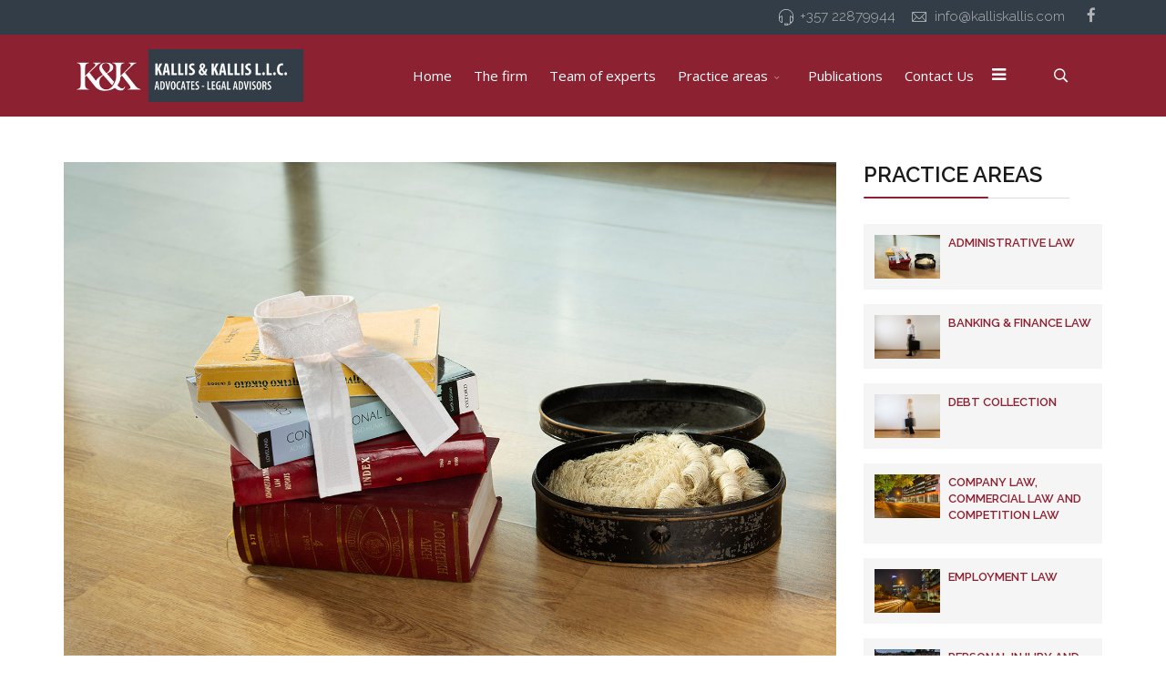

--- FILE ---
content_type: text/html; charset=utf-8
request_url: https://www.kalliskallis.com/index.php/administrative-law
body_size: 39592
content:
<!DOCTYPE html>
<html xmlns="http://www.w3.org/1999/xhtml" xml:lang="en-gb" lang="en-gb" dir="ltr">
        <head>
        <meta http-equiv="X-UA-Compatible" content="IE=edge">
        <meta name="viewport" content="width=device-width, initial-scale=1">
                <!-- head -->
        <base href="https://www.kalliskallis.com/index.php/administrative-law" />
	<meta http-equiv="content-type" content="text/html; charset=utf-8" />
	<meta name="keywords" content="Post, Standard Post" />
	<meta name="author" content="Super User" />
	<title>ADMINISTRATIVE LAW</title>
	<link href="/templates/flex/images/favicon.ico" rel="shortcut icon" type="image/vnd.microsoft.icon" />
	<link href="/favicon.ico" rel="shortcut icon" type="image/vnd.microsoft.icon" />
	<link href="https://www.kalliskallis.com/component/search/?Itemid=523&amp;format=opensearch" rel="search" title="Search KALLIS &amp; KALLIS L.L.C. Advocates - Legal Advisors" type="application/opensearchdescription+xml" />
	<link href="//fonts.googleapis.com/css?family=Raleway:100,100italic,200,200italic,300,300italic,regular,italic,500,500italic,600,600italic,700,700italic,800,800italic,900,900italic&amp;subset=latin-ext,latin" rel="stylesheet" type="text/css" />
	<link href="//fonts.googleapis.com/css?family=Open+Sans:300,300italic,regular,italic,600,600italic,700,700italic,800,800italic&amp;subset=latin,latin-ext" rel="stylesheet" type="text/css" />
	<link href="//fonts.googleapis.com/css?family=Stalemate:regular&amp;subset=latin-ext" rel="stylesheet" type="text/css" />
	<link href="/templates/flex/css/bootstrap.min.css" rel="stylesheet" type="text/css" />
	<link href="/templates/flex/css/font-awesome.min.css" rel="stylesheet" type="text/css" />
	<link href="/templates/flex/css/legacy.css" rel="stylesheet" type="text/css" />
	<link href="/templates/flex/css/template.css" rel="stylesheet" type="text/css" />
	<link href="/templates/flex/css/presets/preset1.css" rel="stylesheet" type="text/css" class="preset" />
	<link href="/plugins/system/spcookieconsent/assets/css/style.css" rel="stylesheet" type="text/css" />
	<style type="text/css">
body.site {background-color:#ffffff;}body{font-family:Raleway, sans-serif; font-size:17px; font-weight:300; }h1{font-family:Raleway, sans-serif; font-size:40px; font-weight:200; }h2{font-family:Open Sans, sans-serif; font-size:33px; font-weight:700; }h3{font-family:Raleway, sans-serif; font-size:27px; font-weight:600; }h4{font-family:Raleway, sans-serif; font-size:23px; font-weight:normal; }h5{font-family:Raleway, sans-serif; font-size:20px; font-weight:500; }h6{font-family:Raleway, sans-serif; font-size:17px; font-weight:600; }.sp-megamenu-parent{font-family:Open Sans, sans-serif; font-size:15px; font-weight:normal; }.handwritten{font-family:Stalemate, sans-serif; font-weight:normal; } .handwritten .sppb-addon-title{font-family:Stalemate, sans-serif; font-weight:normal; } .handwritten h4{font-family:Stalemate, sans-serif; font-weight:normal; }#sp-top-bar{ background-color:#333d47;color:#d4d4d4;padding:5px 0 4px; }#sp-top-bar a{color:#b3b3b3;}#sp-top-bar a:hover{color:#d1d1d1;}#sp-header{ background-color:#303030;color:#f0f0f0; }#sp-header a{color:#ededed;}#sp-header a:hover{color:#ffffff;}#sp-footer{ background-color:#363839;color:#b0b0b0; }#sp-footer a{color:#d6d6d6;}#sp-footer a:hover{color:#f0f0f0;}.offcanvas-menu{}.offcanvas-menu ul li a{color: }.offcanvas-menu .offcanvas-inner .search input.inputbox{border-color: }#sp-header .top-search-wrapper .icon-top-wrapper,#sp-header .top-search-wrapper .icon-top-wrapper >i:before,.sp-megamenu-wrapper > .sp-megamenu-parent >li >a,.sp-megamenu-wrapper #offcanvas-toggler,#sp-header .modal-login-wrapper span,#sp-header .ap-my-account i.pe-7s-user,#sp-header .ap-my-account .info-text,#sp-header .mod-languages,.logo,#cart-menu,#cd-menu-trigger,.cd-cart,.cd-cart > i{height:90px;line-height:90px;}.total_products{top:calc(90px / 2 - 22px);}#sp-header,.transparent-wrapper{height:90px;background:#8c2131;}.transparent,.sticky-top{background:#8c2131;}#sp-header #sp-menu .sp-megamenu-parent >li >a,#sp-header #sp-menu .sp-megamenu-parent li .sp-dropdown >li >a,#sp-header .top-search-wrapper .icon-top-wrapper i,#sp-header #cd-menu-trigger i,#sp-header .cd-cart i,#sp-header .top-search-wrapper{color:#ffffff}#sp-header #sp-menu .sp-dropdown .sp-dropdown-inner{}#sp-header #sp-menu .sp-dropdown .sp-dropdown-inner li.sp-menu-item >a,#sp-header #sp-menu .sp-dropdown .sp-dropdown-inner li.sp-menu-item.separator >a,#sp-header #sp-menu .sp-dropdown .sp-dropdown-inner li.sp-menu-item.separator >a:hover,#sp-header .sp-module-content ul li a,#sp-header .vm-menu .vm-title{}.sticky .logo,.sticky #cart-menu,.sticky #cd-menu-trigger,.sticky .cd-cart,.sticky .cd-cart >i,.sticky .menu-is-open >i,#sp-header.sticky .modal-login-wrapper span,#sp-header.sticky .ap-my-account i.pe-7s-user,#sp-header.sticky .ap-my-account .info-text,#sp-header.sticky .mod-languages,#sp-header.sticky .top-search-wrapper .icon-top-wrapper,#sp-header.sticky .top-search-wrapper .icon-top-wrapper >i:before,.sticky .sp-megamenu-wrapper > .sp-megamenu-parent >li >a,.sticky .sp-megamenu-wrapper #offcanvas-toggler,.sticky #sp-logo a.logo{ height:70px;line-height:70px; } .sticky .total_products{top: calc(70px / 2 - 22px);} .sticky .sticky__wrapper{background:#8c2131; height:70px; -webkit-animation-name:fade-in-down;animation-name:fade-in-down;}.sticky .sticky__wrapper .sp-sticky-logo {height:70px;}.sticky.onepage .sticky__wrapper,.sticky.white .sticky__wrapper,.sticky.transparent .sticky__wrapper{background:#8c2131;} #sp-header.sticky #sp-menu .sp-megamenu-wrapper .sp-megamenu-parent >li >a,#sp-header.sticky .top-search-wrapper,#sp-header.sticky .top-search-wrapper .icon-top-wrapper i,#sp-header.sticky #cd-menu-trigger i,#sp-header.sticky .cd-cart i{;}#sp-header.sticky #sp-menu .sp-megamenu-wrapper .sp-megamenu-parent >li.active>a,#sp-header.sticky #sp-menu .sp-megamenu-wrapper .sp-megamenu-parent >li.current-item>a,#sp-header.sticky #sp-menu .sp-megamenu-wrapper .sp-megamenu-parent >li.sp-has-child.active>a,.sticky #offcanvas-toggler >i,.sticky #offcanvas-toggler >i:hover{color:;} .entry-header h1 {
    font-size: 180%;}#sp-cookie-consent {background-color: #e34e35; color: #ffffff; }#sp-cookie-consent a, #sp-cookie-consent a:hover, #sp-cookie-consent a:focus, #sp-cookie-consent a:active {color: #f5f5f5; }#sp-cookie-consent .sp-cookie-allow {background-color: #ffffff; color: #333333;}#sp-cookie-consent .sp-cookie-allow:hover, #sp-cookie-consent .sp-cookie-allow:active, #sp-cookie-consent .sp-cookie-allow:focus {color: #333333;}#ajax_loadmore_142 .btn_text{color:#424242;}#ajax_loadmore_142 .spinner > div{background:#424242;}#ajax_posts_142 .ajax-posts{margin:0 -8px}#ajax_posts_142 .ajax-posts .ajax-post .inner{background-color:#f5f5f5;padding:12px;margin:8px;}#ajax_posts_142 .ajax-post .inner > div.article_style {margin:-12px}#ajax_posts_142 .ajax-posts .ajax-post .overlay .intro-image .caption-content,#ajax_posts_142 .ajax-posts .ajax-post .inner .aga_heading{font-size:13px;line-height:1.4;}#ajax_posts_142 .ajax-posts .ajax-post .inner .item-intro {font-size:15px;line-height:1.6;}#ajax_posts_142 .ajax-post .inner .no-intro-img{margin-top:0;}
	</style>
	<script src="/media/jui/js/jquery.min.js?bf1743198c942f7dd2c3bd9ec7c95140" type="text/javascript"></script>
	<script src="/media/jui/js/jquery-noconflict.js?bf1743198c942f7dd2c3bd9ec7c95140" type="text/javascript"></script>
	<script src="/media/jui/js/jquery-migrate.min.js?bf1743198c942f7dd2c3bd9ec7c95140" type="text/javascript"></script>
	<script src="/templates/flex/js/bootstrap.min.js" type="text/javascript"></script>
	<script src="/templates/flex/js/SmoothScroll.js" type="text/javascript"></script>
	<script src="/templates/flex/js/jquery.easing.min.js" type="text/javascript"></script>
	<script src="/templates/flex/js/main.js" type="text/javascript"></script>
	<script src="/plugins/system/spcookieconsent/assets/js/script.js" type="text/javascript"></script>
	<script type="text/javascript">
var sp_preloader = "0";var sp_offanimation = "default";var stickyHeaderVar = "1";var stickyHeaderAppearPoint = 250;jQuery(function($){var $container=$("#masonry_items_142");var $start=12;var $limit=3;$container.imagesLoaded(function(){$($container).masonry({itemSelector:'.masonry_item'});}); $(document).on('click','#ajax_loadmore_142',function(e){ e.preventDefault();var value=$("input[name=count_142]").val(),request={'option':'com_ajax','module':'ajax_intro_articles','cmd':'load','data':'UFJBQ1RJQ0UgQVJFQVM=','format':'raw','start':$start,'limit':$limit,'moduleID':142,'Itemid':'523'};$.ajax({type:'GET',data:request,beforeSend:function(response){var loadmore=$("#ajax_loadmore_142");var $loadmore_width=$(loadmore).width();loadmore.find(".spinner").css({"width":$loadmore_width + 'px',"margin":"0 0.01em"}).show();loadmore.find(".btn_text").hide();},success:function (response){$start+=$limit;var loadmore=$("#ajax_loadmore_142");var $container=$("#ajax_posts_142 > #masonry_items_142");var $elems=$(response);$elems.appendTo($container).addClass("fade-in-down");$("#masonry_items_142").imagesLoaded(function(){$("#masonry_items_142").masonry({transitionDuration:0,itemSelector:'.masonry_item'}).masonry('appended',$elems);return false;});$("input[name=count_142]").val($("#ajax_posts_142 .ajax-post").size());loadmore.find(".spinner").hide();loadmore.find(".btn_text").show();$('[data-toggle="tooltip"]').tooltip();if($("input[name=count_142]").val() == 12){loadmore.hide();$("#ajax_posts_142 > .loader_footer").addClass("done");} },error:function(response){var data='',obj=$.parseJSON(response.responseText);for(key in obj){data=data + ' ' + obj[key] + '<br/>';}}});return false;});});
	</script>
	<meta property="og:url" content="https://www.kalliskallis.com/index.php/administrative-law" />
	<meta property="og:type" content="article" />
	<meta property="og:title" content="ADMINISTRATIVE LAW" />
	<meta property="og:description" content="We have a diverse administrative and public law practice. Our office has more than 30 years of experience in the field. On a daily basis we represent clien..." />
	<meta property="og:image" content="https://www.kalliskallis.com/images/practice-areas/Administrative-Law.jpg" />
	<meta property="og:image:width" content="600" />
	<meta property="og:image:height" content="315" />

                <!-- Global site tag (gtag.js) - Google Analytics -->
<script async src="https://www.googletagmanager.com/gtag/js?id=G-4CSYEQZZWY"></script>
<script>
  window.dataLayer = window.dataLayer || [];
  function gtag(){dataLayer.push(arguments);}
  gtag('js', new Date());

  gtag('config', 'G-4CSYEQZZWY');
</script>
<link rel="apple-touch-icon" sizes="57x57" href="/apple-icon-57x57.png">
<link rel="apple-touch-icon" sizes="60x60" href="/apple-icon-60x60.png">
<link rel="apple-touch-icon" sizes="72x72" href="/apple-icon-72x72.png">
<link rel="apple-touch-icon" sizes="76x76" href="/apple-icon-76x76.png">
<link rel="apple-touch-icon" sizes="114x114" href="/apple-icon-114x114.png">
<link rel="apple-touch-icon" sizes="120x120" href="/apple-icon-120x120.png">
<link rel="apple-touch-icon" sizes="144x144" href="/apple-icon-144x144.png">
<link rel="apple-touch-icon" sizes="152x152" href="/apple-icon-152x152.png">
<link rel="apple-touch-icon" sizes="180x180" href="/apple-icon-180x180.png">
<link rel="icon" type="image/png" sizes="192x192"  href="/android-icon-192x192.png">
<link rel="icon" type="image/png" sizes="32x32" href="/favicon-32x32.png">
<link rel="icon" type="image/png" sizes="96x96" href="/favicon-96x96.png">
<link rel="icon" type="image/png" sizes="16x16" href="/favicon-16x16.png">
<link rel="manifest" href="/manifest.json">
<meta name="msapplication-TileColor" content="#ffffff">
<meta name="msapplication-TileImage" content="/ms-icon-144x144.png">
<meta name="theme-color" content="#ffffff">

<meta name="google-site-verification" content="KyVbqKrLqtnf3d6zxU64on3rqsL-xG5TETUAk5asv-8" />
    </head>
    <body class="site com-content view-article no-layout no-task itemid-523 en-gb ltr sticky-header layout-fluid off-canvas-menu-init">
    
    	        <div class="body-wrapper off-canvas-menu-wrap">
            <div class="body-innerwrapper body_innerwrapper_overflow">
    			<section id="sp-top-bar"><div class="container"><div class="row"><div id="sp-top2" class="col-xs-12 col-sm-6 col-md-12"><div class="sp-column pull-right"><ul class="sp-contact-info"><li class="sp-contact-phone"><i class="pe pe-7s-headphones" aria-hidden="true"></i> <a href="tel:+35722879944">+357 22879944</a></li><li class="sp-contact-email"><i class="pe pe-7s-mail" aria-hidden="true"></i> <span id="cloakfc1c79d878faa95a30d6b6a28e1db4ed">This email address is being protected from spambots. You need JavaScript enabled to view it.</span><script type='text/javascript'>
				document.getElementById('cloakfc1c79d878faa95a30d6b6a28e1db4ed').innerHTML = '';
				var prefix = '&#109;a' + 'i&#108;' + '&#116;o';
				var path = 'hr' + 'ef' + '=';
				var addyfc1c79d878faa95a30d6b6a28e1db4ed = '&#105;nf&#111;' + '&#64;';
				addyfc1c79d878faa95a30d6b6a28e1db4ed = addyfc1c79d878faa95a30d6b6a28e1db4ed + 'k&#97;ll&#105;sk&#97;ll&#105;s' + '&#46;' + 'c&#111;m';
				var addy_textfc1c79d878faa95a30d6b6a28e1db4ed = '&#105;nf&#111;' + '&#64;' + 'k&#97;ll&#105;sk&#97;ll&#105;s' + '&#46;' + 'c&#111;m';document.getElementById('cloakfc1c79d878faa95a30d6b6a28e1db4ed').innerHTML += '<a ' + path + '\'' + prefix + ':' + addyfc1c79d878faa95a30d6b6a28e1db4ed + '\'>'+addy_textfc1c79d878faa95a30d6b6a28e1db4ed+'<\/a>';
		</script></li></ul><ul class="social-icons"><li><a target="_blank" href="https://www.facebook.com/kalliskallisllc"><i class="fa fa-facebook"></i></a></li></ul></div></div></div></div></section><header id="sp-header" class="flex"><div class="container"><div class="row"><div id="sp-logo" class="col-xs-10 col-sm-10 col-md-3"><div class="sp-column"><a class="logo" href="/"><img class="sp-default-logo hidden-xs" src="/images/logos/logo.jpg" alt="KALLIS & KALLIS L.L.C. Advocates - Legal Advisors"><img class="sp-retina-logo hidden-xs" src="/images/logos/logo.jpg" alt="KALLIS & KALLIS L.L.C. Advocates - Legal Advisors"><img class="sp-default-logo visible-xs-block" src="/images/logos/logo.jpg" alt="KALLIS & KALLIS L.L.C. Advocates - Legal Advisors"></a></div></div><div id="sp-menu" class="col-xs-1 col-sm-1 col-md-8"><div class="sp-column">			<div class="sp-megamenu-wrapper">
				<a id="offcanvas-toggler" href="#" aria-label="Menu"><i class="fa fa-bars" aria-hidden="true" title="Menu"></i></a>
				<ul class="sp-megamenu-parent menu-fade-down-fade-up hidden-sm hidden-xs"><li class="sp-menu-item"><a  href="/"  >Home</a></li><li class="sp-menu-item"><a  href="/the-firm"  >The firm </a></li><li class="sp-menu-item"><a  href="/team-of-experts"  >Team of experts</a></li><li class="sp-menu-item sp-has-child separator menu-center"><a  href="/practice-areas"  >Practice areas</a><div class="sp-dropdown sp-dropdown-main sp-dropdown-mega sp-menu-full container" style=""><div class="sp-dropdown-inner"><div class="row"><div class="col-sm-4"><ul class="sp-mega-group"><li class="sp-menu-item sp-has-child"><a class="sp-group-title" href="javascript:void(0);"  ></a><ul class="sp-mega-group-child sp-dropdown-items"><li class="sp-menu-item active"><a  href="/administrative-law"  ><i class="fa fa-chevron-right"></i> ADMINISTRATIVE LAW</a></li><li class="sp-menu-item"><a  href="/banking-finance-law"  ><i class="fa fa-chevron-right"></i> BANKING &amp; FINANCE LAW</a></li><li class="sp-menu-item"><a  href="/debt-collection"  ><i class="fa fa-chevron-right"></i> DEBT COLLECTION</a></li><li class="sp-menu-item"><a  href="/company-law-commercial-law-and-competition-law"  ><i class="fa fa-chevron-right"></i> COMPANY LAW, COMMERCIAL LAW AND COMPETITION LAW</a></li></ul></li></ul></div><div class="col-sm-4"><ul class="sp-mega-group"><li class="sp-menu-item sp-has-child"><a class="sp-group-title" href="javascript:void(0);"  ></a><ul class="sp-mega-group-child sp-dropdown-items"><li class="sp-menu-item"><a  href="/employment-law"  ><i class="fa fa-chevron-right"></i> EMPLOYMENT LAW</a></li><li class="sp-menu-item"><a  href="/personal-injury-and-road-traffic-offences"  ><i class="fa fa-chevron-right"></i> PERSONAL INJURY AND ROAD TRAFFIC OFFENCES</a></li><li class="sp-menu-item"><a  href="/criminal-law"  ><i class="fa fa-chevron-right"></i> CRIMINAL LAW</a></li><li class="sp-menu-item"><a  href="/property-law-and-construction-law"  ><i class="fa fa-chevron-right"></i> PROPERTY LAW AND CONSTRUCTION LAW </a></li></ul></li></ul></div><div class="col-sm-4"><ul class="sp-mega-group"><li class="sp-menu-item sp-has-child"><a class="sp-group-title" href="javascript:void(0);"  ></a><ul class="sp-mega-group-child sp-dropdown-items"><li class="sp-menu-item"><a  href="/rent-law"  ><i class="fa fa-chevron-right"></i> RENT AW</a></li><li class="sp-menu-item"><a  href="/family-law"  ><i class="fa fa-chevron-right"></i> FAMILY LAW</a></li><li class="sp-menu-item"><a  href="/inheritance-law"  ><i class="fa fa-chevron-right"></i> INHERITANCE LAW</a></li><li class="sp-menu-item"><a  href="/media-law-data-protection-and-cyber-law"  ><i class="fa fa-chevron-right"></i> MEDIA LAW, DATA PROTECTION AND CYBER LAW</a></li></ul></li></ul></div></div></div></div></li><li class="sp-menu-item"><a  href="/publications"  >Publications</a></li><li class="sp-menu-item"><a  href="/contact-us"  >Contact Us</a></li></ul>			</div>
		</div></div><div id="sp-topsearch" class="col-xs-1 col-sm-1 col-md-1"><div class="sp-column"><div class="sp-module "><div class="sp-module-content">
<div style="display:inline-block;" class="top-search-wrapper">

	<div class="icon-top-wrapper">
		<!-- 
        <i class="fa fa-search search-open-icon" aria-hidden="true"></i>
		<i class="fa fa-times search-close-icon" aria-hidden="true"></i> 
        -->
        <i class="pe pe-7s-search search-open-icon" aria-hidden="true"></i>
		<i class="pe pe-7s-close search-close-icon" aria-hidden="true"></i>
	</div>

	<div class="row top-search-input-wrap" id="top-search-input-wrap">
		<div class="top-search-wrap">
			<div class="searchwrapper">
				<form action="/administrative-law" method="post">
					<div class="search">
						<div class="top-search-wrapper"><div class="sp_search_input"><input name="searchword" maxlength="200"  class="mod-search-searchword inputbox" type="text" size="20" value="Search ..."  onblur="if (this.value=='') this.value='Search ...';" onfocus="if (this.value=='Search ...') this.value='';" /></div></div>						<input type="hidden" name="task" value="search" />
						<input type="hidden" name="option" value="com_search" />
						<input type="hidden" name="Itemid" value="523" />
					</div>
				</form>
			</div> <!-- /.searchwrapper -->
		</div> <!-- /.col-sm-6 -->
	</div> <!-- /.row -->
</div> <!-- /.top-search-wrapper -->	</div></div></div></div></div></div></header><section id="sp-page-title"><div class="row"><div id="sp-title" class="col-sm-12 col-md-12"><div class="sp-column"></div></div></div></section><section id="sp-main-body"><div class="container"><div class="row"><div id="sp-component" class="col-sm-9 col-md-9"><div class="sp-column "><div id="system-message-container">
	</div>
<article class="item item-page" itemscope itemtype="http://schema.org/Article">
	<meta itemprop="inLanguage" content="en-GB" />
				<div class="entry-image full-image">
								<img class="lazyload" src="[data-uri]" data-src="https://www.kalliskallis.com/images/practice-areas/Administrative-Law.jpg" alt="">
			     </div>
        	<div class="entry-header has-post-format">
      
		                            					            <span class="post-format"><i style="margin-right:-6px;" class="fa fa-pencil-square-o"></i></span>
                                    <h1 itemprop="headline">ADMINISTRATIVE LAW</h1>             
            	<dl class="article-info">

		
			<dt class="article-info-term"></dt>	
				
			
			
							<dd class="category-name">
	<i class="fa fa-folder-open-o"></i>
				<a href="/administrative-law/32-practice-areas" itemprop="genre" data-toggle="tooltip" title="Article Category">Practice areas</a>	</dd>			
			
			
		
					
			
					
		
	</dl>
  
          
	    </div>
    
	    	
				
			<div itemprop="articleBody">
		<p style="text-align: justify;">We have a diverse administrative and public law practice. Our office has more than 30 years of experience in the field. On a daily basis we represent clients in the Administrative Law Courts and in the recently established International Protection Administrative Court. The administrative law department is guided by the retired Judge of the Supreme Court Panayiotis Kallis.</p>
 
<p>Our expertise includes acting for corporations, associations and individuals in the following areas among other:</p>
<ul>
<li>Public bids</li>
<li>Administrative fines</li>
<li>Tax, customs and excise fines</li>
<li>Cyprus Securities and Exchange Commission fines</li>
<li>Expropriations</li>
<li>Turkish Cypriot properties</li>
<li>Disciplinary proceedings</li>
<li>Appointments and promotions of civil servants</li>
<li>Social Security</li>
<li>Environmental licensing</li>
<li>Town planning</li>
<li>Immigration</li>
</ul>	</div>

	    
    	<div class="helix-social-share">
		<div class="helix-social-share-blog helix-social-share-article">
			<ul>
								<li>
					<div class="facebook" data-toggle="tooltip" data-placement="top" title="Share On Facebook">

						<a class="facebook" onClick="window.open('http://www.facebook.com/sharer.php?u=https://www.kalliskallis.com/administrative-law','Facebook','width=600,height=300,left='+(screen.availWidth/2-300)+',top='+(screen.availHeight/2-150)+''); return false;" href="http://www.facebook.com/sharer.php?u=https://www.kalliskallis.com/administrative-law">
							<i class="fa fa-facebook-square"></i> Facebook						</a>

					</div>
				</li>
                								<li>
					<div class="twitter" data-toggle="tooltip" data-placement="top" title="Share On Twitter">
						<a class="twitter" onClick="window.open('http://twitter.com/share?url=https://www.kalliskallis.com/administrative-law&amp;text=ADMINISTRATIVE LAW','Twitter share','width=600,height=300,left='+(screen.availWidth/2-300)+',top='+(screen.availHeight/2-150)+''); return false;" href="http://twitter.com/share?url=https://www.kalliskallis.com/administrative-law&amp;text=ADMINISTRATIVE%20LAW">
							<i class="fa fa-twitter-square"></i> Twitter						</a>
					</div>
				</li>
                                                				<li>
					<div class="linkedin">
						<a class="linkedin" data-toggle="tooltip" data-placement="top" title="Share On Linkedin" onClick="window.open('http://www.linkedin.com/shareArticle?mini=true&url=https://www.kalliskallis.com/administrative-law','Linkedin','width=585,height=666,left='+(screen.availWidth/2-292)+',top='+(screen.availHeight/2-333)+''); return false;" href="http://www.linkedin.com/shareArticle?mini=true&url=https://www.kalliskallis.com/administrative-law" >	
						<i class="fa fa-linkedin-square"></i></a>
					</div>
				</li>
                			</ul>
		</div>		
	</div> <!-- /.helix-social-share -->
    	<div style="margin:0 auto 35px;" class="clearfix"></div><hr />
        
        			
	
<nav role="pagination">
    <ul class="cd-pagination no-space animated-buttons custom-icons">
		        
                   <li class="button btn-next">
                <a href="/banking-finance-law" rel="next"><i>Next</i></a>
            </li>
            </ul>
</nav>
				    
    
	</article></div></div><div id="sp-right" class="col-sm-3 col-md-3 sppb-in-article"><div class="sp-column"><div class="sp-lr"><div class="sp-module "><h3 class="sp-module-title">PRACTICE AREAS<div class="divider"></div></h3><div class="divider"></div><div class="sp-module-content"><div id="ajax_posts_142" class="ajax_posts  clearfix">
    <div id="masonry_items_142" class="ajax-posts masonry_items row-fluid clearfix">
        
    	    <article class="post masonry_item col-xs-12 col-sm-12 col-md-12 ajax-post first" itemscope itemtype="http://schema.org/Article">
    <div class="inner intro-left">
            <div style="width:30%;float:left;"><div class="article_style"> 
			<div class="entry-image intro-image"><a href="/administrative-law" itemprop="url"><img class="post-img" src="/images/practice-areas/Administrative-Law-fp.jpg" alt="ADMINISTRATIVE LAW" itemprop="thumbnailUrl"/></a></div></div></div>
            <div style="width:70%;float:left;padding-left:4%;margin-top:-12px;">
			         
   			            <div style="height:12px;" class="clearfix"></div>                <h3 class="aga_heading" itemscope>
                <a href="/administrative-law" itemprop="url">
                    <span itemprop="name">
                        ADMINISTRATIVE LAW                    </span>
                </a>
                </h3>
                                      
                 

				                        </div> 
        <div class="clearfix"></div>
    </div>     
</article>

        <article class="post masonry_item col-xs-12 col-sm-12 col-md-12 ajax-post" itemscope itemtype="http://schema.org/Article">
    <div class="inner intro-left">
            <div style="width:30%;float:left;"><div class="article_style"> 
			<div class="entry-image intro-image"><a href="/banking-finance-law" itemprop="url"><img class="post-img" src="/images/practice-areas/Banking-and-Finance-Law-fp.jpg" alt="BANKING &amp; FINANCE LAW" itemprop="thumbnailUrl"/></a></div></div></div>
            <div style="width:70%;float:left;padding-left:4%;margin-top:-12px;">
			         
   			            <div style="height:12px;" class="clearfix"></div>                <h3 class="aga_heading" itemscope>
                <a href="/banking-finance-law" itemprop="url">
                    <span itemprop="name">
                        BANKING & FINANCE LAW                    </span>
                </a>
                </h3>
                                      
                 

				                        </div> 
        <div class="clearfix"></div>
    </div>     
</article>

    	    <article class="post masonry_item col-xs-12 col-sm-12 col-md-12 ajax-post" itemscope itemtype="http://schema.org/Article">
    <div class="inner intro-left">
            <div style="width:30%;float:left;"><div class="article_style"> 
			<div class="entry-image intro-image"><a href="/debt-collection" itemprop="url"><img class="post-img" src="/images/practice-areas/Debt-Collection-fp.jpg" alt="DEBT COLLECTION" itemprop="thumbnailUrl"/></a></div></div></div>
            <div style="width:70%;float:left;padding-left:4%;margin-top:-12px;">
			         
   			            <div style="height:12px;" class="clearfix"></div>                <h3 class="aga_heading" itemscope>
                <a href="/debt-collection" itemprop="url">
                    <span itemprop="name">
                        DEBT COLLECTION                    </span>
                </a>
                </h3>
                                      
                 

				                        </div> 
        <div class="clearfix"></div>
    </div>     
</article>

        <article class="post masonry_item col-xs-12 col-sm-12 col-md-12 ajax-post" itemscope itemtype="http://schema.org/Article">
    <div class="inner intro-left">
            <div style="width:30%;float:left;"><div class="article_style"> 
			<div class="entry-image intro-image"><a href="/company-law-commercial-law-and-competition-law" itemprop="url"><img class="post-img" src="/images/practice-areas/Company-Law-Commercial-Law-and-Competition-Law-fp.jpg" alt="COMPANY LAW, COMMERCIAL LAW AND COMPETITION LAW" itemprop="thumbnailUrl"/></a></div></div></div>
            <div style="width:70%;float:left;padding-left:4%;margin-top:-12px;">
			         
   			            <div style="height:12px;" class="clearfix"></div>                <h3 class="aga_heading" itemscope>
                <a href="/company-law-commercial-law-and-competition-law" itemprop="url">
                    <span itemprop="name">
                        COMPANY LAW, COMMERCIAL LAW AND COMPETITION LAW                    </span>
                </a>
                </h3>
                                      
                 

				                        </div> 
        <div class="clearfix"></div>
    </div>     
</article>

    	    <article class="post masonry_item col-xs-12 col-sm-12 col-md-12 ajax-post" itemscope itemtype="http://schema.org/Article">
    <div class="inner intro-left">
            <div style="width:30%;float:left;"><div class="article_style"> 
			<div class="entry-image intro-image"><a href="/employment-law" itemprop="url"><img class="post-img" src="/images/practice-areas/Employment-Law-fp.jpg" alt="EMPLOYMENT LAW" itemprop="thumbnailUrl"/></a></div></div></div>
            <div style="width:70%;float:left;padding-left:4%;margin-top:-12px;">
			         
   			            <div style="height:12px;" class="clearfix"></div>                <h3 class="aga_heading" itemscope>
                <a href="/employment-law" itemprop="url">
                    <span itemprop="name">
                        EMPLOYMENT LAW                    </span>
                </a>
                </h3>
                                      
                 

				                        </div> 
        <div class="clearfix"></div>
    </div>     
</article>

        <article class="post masonry_item col-xs-12 col-sm-12 col-md-12 ajax-post" itemscope itemtype="http://schema.org/Article">
    <div class="inner intro-left">
            <div style="width:30%;float:left;"><div class="article_style"> 
			<div class="entry-image intro-image"><a href="/personal-injury-and-road-traffic-offences" itemprop="url"><img class="post-img" src="/images/practice-areas/Personal-Injury-and-Road-Traffic-Offences-fp.jpg" alt="PERSONAL INJURY AND ROAD TRAFFIC OFFENCES" itemprop="thumbnailUrl"/></a></div></div></div>
            <div style="width:70%;float:left;padding-left:4%;margin-top:-12px;">
			         
   			            <div style="height:12px;" class="clearfix"></div>                <h3 class="aga_heading" itemscope>
                <a href="/personal-injury-and-road-traffic-offences" itemprop="url">
                    <span itemprop="name">
                        PERSONAL INJURY AND ROAD TRAFFIC OFFENCES                    </span>
                </a>
                </h3>
                                      
                 

				                        </div> 
        <div class="clearfix"></div>
    </div>     
</article>

    	    <article class="post masonry_item col-xs-12 col-sm-12 col-md-12 ajax-post" itemscope itemtype="http://schema.org/Article">
    <div class="inner intro-left">
            <div style="width:30%;float:left;"><div class="article_style"> 
			<div class="entry-image intro-image"><a href="/criminal-law" itemprop="url"><img class="post-img" src="/images/practice-areas/Criminal-Law-fp.jpg" alt="CRIMINAL LAW" itemprop="thumbnailUrl"/></a></div></div></div>
            <div style="width:70%;float:left;padding-left:4%;margin-top:-12px;">
			         
   			            <div style="height:12px;" class="clearfix"></div>                <h3 class="aga_heading" itemscope>
                <a href="/criminal-law" itemprop="url">
                    <span itemprop="name">
                        CRIMINAL LAW                    </span>
                </a>
                </h3>
                                      
                 

				                        </div> 
        <div class="clearfix"></div>
    </div>     
</article>

        <article class="post masonry_item col-xs-12 col-sm-12 col-md-12 ajax-post" itemscope itemtype="http://schema.org/Article">
    <div class="inner intro-left">
            <div style="width:30%;float:left;"><div class="article_style"> 
			<div class="entry-image intro-image"><a href="/property-law-and-construction-law" itemprop="url"><img class="post-img" src="/images/practice-areas/Property-Law-and-Construction-Law-fp.jpg" alt="PROPERTY LAW AND CONSTRUCTION LAW " itemprop="thumbnailUrl"/></a></div></div></div>
            <div style="width:70%;float:left;padding-left:4%;margin-top:-12px;">
			         
   			            <div style="height:12px;" class="clearfix"></div>                <h3 class="aga_heading" itemscope>
                <a href="/property-law-and-construction-law" itemprop="url">
                    <span itemprop="name">
                        PROPERTY LAW AND CONSTRUCTION LAW                     </span>
                </a>
                </h3>
                                      
                 

				                        </div> 
        <div class="clearfix"></div>
    </div>     
</article>

    	    <article class="post masonry_item col-xs-12 col-sm-12 col-md-12 ajax-post" itemscope itemtype="http://schema.org/Article">
    <div class="inner intro-left">
            <div style="width:30%;float:left;"><div class="article_style"> 
			<div class="entry-image intro-image"><a href="/rent-law" itemprop="url"><img class="post-img" src="/images/practice-areas/Rent-Law-fp.jpg" alt="RENT LAW" itemprop="thumbnailUrl"/></a></div></div></div>
            <div style="width:70%;float:left;padding-left:4%;margin-top:-12px;">
			         
   			            <div style="height:12px;" class="clearfix"></div>                <h3 class="aga_heading" itemscope>
                <a href="/rent-law" itemprop="url">
                    <span itemprop="name">
                        RENT LAW                    </span>
                </a>
                </h3>
                                      
                 

				                        </div> 
        <div class="clearfix"></div>
    </div>     
</article>

        <article class="post masonry_item col-xs-12 col-sm-12 col-md-12 ajax-post" itemscope itemtype="http://schema.org/Article">
    <div class="inner intro-left">
            <div style="width:30%;float:left;"><div class="article_style"> 
			<div class="entry-image intro-image"><a href="/family-law" itemprop="url"><img class="post-img" src="/images/practice-areas/Family-Law-fp.jpg" alt="FAMILY LAW" itemprop="thumbnailUrl"/></a></div></div></div>
            <div style="width:70%;float:left;padding-left:4%;margin-top:-12px;">
			         
   			            <div style="height:12px;" class="clearfix"></div>                <h3 class="aga_heading" itemscope>
                <a href="/family-law" itemprop="url">
                    <span itemprop="name">
                        FAMILY LAW                    </span>
                </a>
                </h3>
                                      
                 

				                        </div> 
        <div class="clearfix"></div>
    </div>     
</article>

    	    <article class="post masonry_item col-xs-12 col-sm-12 col-md-12 ajax-post" itemscope itemtype="http://schema.org/Article">
    <div class="inner intro-left">
            <div style="width:30%;float:left;"><div class="article_style"> 
			<div class="entry-image intro-image"><a href="/inheritance-law" itemprop="url"><img class="post-img" src="/images/practice-areas/Inheritance-Law-fp.jpg" alt="INHERITANCE LAW" itemprop="thumbnailUrl"/></a></div></div></div>
            <div style="width:70%;float:left;padding-left:4%;margin-top:-12px;">
			         
   			            <div style="height:12px;" class="clearfix"></div>                <h3 class="aga_heading" itemscope>
                <a href="/inheritance-law" itemprop="url">
                    <span itemprop="name">
                        INHERITANCE LAW                    </span>
                </a>
                </h3>
                                      
                 

				                        </div> 
        <div class="clearfix"></div>
    </div>     
</article>

        <article class="post masonry_item col-xs-12 col-sm-12 col-md-12 ajax-post" itemscope itemtype="http://schema.org/Article">
    <div class="inner intro-left">
            <div style="width:30%;float:left;"><div class="article_style"> 
			<div class="entry-image intro-image"><a href="/media-law-data-protection-and-cyber-law" itemprop="url"><img class="post-img" src="/images/practice-areas/Media-Law-Data-Protection-and-Cyber-Law-fp.jpg" alt="MEDIA LAW, DATA PROTECTION AND CYBER LAW" itemprop="thumbnailUrl"/></a></div></div></div>
            <div style="width:70%;float:left;padding-left:4%;margin-top:-12px;">
			         
   			            <div style="height:12px;" class="clearfix"></div>                <h3 class="aga_heading" itemscope>
                <a href="/media-law-data-protection-and-cyber-law" itemprop="url">
                    <span itemprop="name">
                        MEDIA LAW, DATA PROTECTION AND CYBER LAW                    </span>
                </a>
                </h3>
                                      
                 

				                        </div> 
        <div class="clearfix"></div>
    </div>     
</article>
  
    </div>
    <input type="hidden" name="count_142" value="12"/>
    </div></div></div></div></div></div></div></div></section><footer id="sp-footer"><div class="container"><div class="row"><div id="sp-footer1" class="col-sm-12 col-md-12"><div class="sp-column"><span class="sp-copyright">© 2026 Kallis & Kallis LLC. All Rights Reserved. Developed by <a href="https://egroup.com.cy/">eGroup Services Ltd</a></span></div></div></div></div></footer>            </div> <!-- /.body-innerwrapper -->
        </div> <!-- /.body-wrapper -->
        
        <!-- Off Canvas Menu -->
        <div class="offcanvas-menu">
            <a href="#" class="close-offcanvas" aria-label="Close"><i class="fa fa-remove" aria-hidden="true"></i></a>
            <div class="offcanvas-inner">
                                    <div class="sp-module "><div class="sp-module-content"><div class="search flex-search">
	<form action="/administrative-law" method="post">
		<input name="searchword" id="mod-search-searchword" maxlength="200"  class="inputbox search-query" type="text" size="20" placeholder="Search ..." />		<input type="hidden" name="task" value="search" />
		<input type="hidden" name="option" value="com_search" />
		<input type="hidden" name="Itemid" value="523" />
	</form>
</div>
</div></div><div class="sp-module "><div class="sp-module-content"><ul class="accordion-menu ">
<li class="item-101"><a href="/" > Home</a></li><li class="item-106"><a href="/the-firm" > The firm </a></li><li class="item-193"><a href="/team-of-experts" > Team of experts</a></li><li class="item-110 parent"><a href="/practice-areas" > Practice areas</a></li><li class="item-547"><a href="/publications" > Publications</a></li><li class="item-497"><a href="/contact-us" > Contact Us</a></li></ul>
</div></div>
                                </div> <!-- /.offcanvas-inner -->
        </div> <!-- /.offcanvas-menu -->

            
        
        <!-- Preloader -->
        
    <div id="sp-cookie-consent" class="position-bottom_right"><div><div class="sp-cookie-consent-content">We use cookies to improve your experience on our website. By browsing this website, you agree to our use of cookies. Read more about our <a href="/administrative-law/2-legal-information/62-gdpr-privacy-policy">Privacy Policy</a>.</div><div class="sp-cookie-consent-action"><a class="sp-cookie-close sp-cookie-allow" href="#">I accept</a></div></div></div></body>
</html>